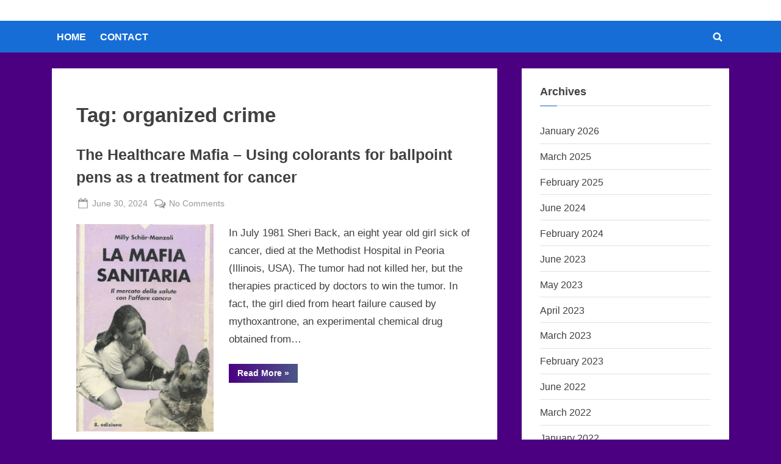

--- FILE ---
content_type: text/html; charset=UTF-8
request_url: https://deumka.net/tag/organized-crime/
body_size: 32778
content:
<!DOCTYPE html>
<html lang="en-US">
<head>
<meta charset="UTF-8">
<meta name="viewport" content="width=device-width, initial-scale=1.0">
<link rel="profile" href="https://gmpg.org/xfn/11">
<link rel='stylesheet' id='pressbook-style-css'  href='https://deumka.net/css/style.min.css' media='all' />
<style id='pressbook-style-inline-css'>
.site-branding{background-position:center center;}.site-branding{background-repeat:repeat;}.site-branding{background-size:contain;}.top-banner-image{max-height:150px;}.top-navbar{background:linear-gradient(0deg, #166dd6 0%, #1257ab 100%);}.social-navigation a:active .svg-icon,.social-navigation a:focus .svg-icon,.social-navigation a:hover .svg-icon{color:#166dd6;}.primary-navbar,.main-navigation ul ul{background:#166dd6;}.main-navigation .main-navigation-arrow-btn:active,.main-navigation .main-navigation-arrow-btn:hover,.main-navigation li.focus>.main-navigation-arrow-btn,.main-navigation:not(.toggled) li:hover>.main-navigation-arrow-btn,.main-navigation a:active,.main-navigation a:focus,.main-navigation a:hover{color:#166dd6;}.site-branding{background-color:#ffffff;}.site-title,.site-title a,.site-title a:active,.site-title a:focus,.site-title a:hover{color:#404040;}.site-tagline{color:#979797;}.more-link,.wp-block-search .wp-block-search__button,button,input[type=button],input[type=reset],input[type=submit]{background-image:linear-gradient(to right, #4b0082 0%, #4b5888 51%, #4b0082 100%);}.more-link,.wp-block-search .wp-block-search__button,button,input[type=button],input[type=reset],input[type=submit]{font-weight:600;}h1,h2,h3,h4,h5,h6{font-weight:700;}.site-title{font-weight:700;}.c-sidebar .widget{border-color:#fafafa;}.footer-widgets,.copyright-text{background:#232323;}.copyright-text a{color:#f69275;}
</style>
<link rel='stylesheet' id='wp-block-library-css'  href='https://deumka.net/css/blockstyle.min.css' media='all' />
<style id='wp-block-library-theme-inline-css'>
#start-resizable-editor-section{display:none}.wp-block-audio figcaption{color:#555;font-size:13px;text-align:center}.is-dark-theme .wp-block-audio figcaption{color:hsla(0,0%,100%,.65)}.wp-block-code{font-family:Menlo,Consolas,monaco,monospace;color:#1e1e1e;padding:.8em 1em;border:1px solid #ddd;border-radius:4px}.wp-block-embed figcaption{color:#555;font-size:13px;text-align:center}.is-dark-theme .wp-block-embed figcaption{color:hsla(0,0%,100%,.65)}.blocks-gallery-caption{color:#555;font-size:13px;text-align:center}.is-dark-theme .blocks-gallery-caption{color:hsla(0,0%,100%,.65)}.wp-block-image figcaption{color:#555;font-size:13px;text-align:center}.is-dark-theme .wp-block-image figcaption{color:hsla(0,0%,100%,.65)}.wp-block-pullquote{border-top:4px solid;border-bottom:4px solid;margin-bottom:1.75em;color:currentColor}.wp-block-pullquote__citation,.wp-block-pullquote cite,.wp-block-pullquote footer{color:currentColor;text-transform:uppercase;font-size:.8125em;font-style:normal}.wp-block-quote{border-left:.25em solid;margin:0 0 1.75em;padding-left:1em}.wp-block-quote cite,.wp-block-quote footer{color:currentColor;font-size:.8125em;position:relative;font-style:normal}.wp-block-quote.has-text-align-right{border-left:none;border-right:.25em solid;padding-left:0;padding-right:1em}.wp-block-quote.has-text-align-center{border:none;padding-left:0}.wp-block-quote.is-large,.wp-block-quote.is-style-large{border:none}.wp-block-search .wp-block-search__label{font-weight:700}.wp-block-group.has-background{padding:1.25em 2.375em;margin-top:0;margin-bottom:0}.wp-block-separator{border:none;border-bottom:2px solid;margin-left:auto;margin-right:auto;opacity:.4}.wp-block-separator:not(.is-style-wide):not(.is-style-dots){width:100px}.wp-block-separator.has-background:not(.is-style-dots){border-bottom:none;height:1px}.wp-block-separator.has-background:not(.is-style-wide):not(.is-style-dots){height:2px}.wp-block-table thead{border-bottom:3px solid}.wp-block-table tfoot{border-top:3px solid}.wp-block-table td,.wp-block-table th{padding:.5em;border:1px solid;word-break:normal}.wp-block-table figcaption{color:#555;font-size:13px;text-align:center}.is-dark-theme .wp-block-table figcaption{color:hsla(0,0%,100%,.65)}.wp-block-video figcaption{color:#555;font-size:13px;text-align:center}.is-dark-theme .wp-block-video figcaption{color:hsla(0,0%,100%,.65)}.wp-block-template-part.has-background{padding:1.25em 2.375em;margin-top:0;margin-bottom:0}#end-resizable-editor-section{display:none}
</style>
<!-- Global site tag (gtag.js) - Google Analytics -->
<script async src="https://www.googletagmanager.com/gtag/js?id=G-DMP7LRRX7M"></script>
<script>
window.dataLayer = window.dataLayer || [];
function gtag(){dataLayer.push(arguments);}
gtag('js', new Date());
gtag('config', 'G-DMP7LRRX7M');
</script>
<script type='text/javascript' src='https://deumka.net/wp-includes/js/jquery/jquery.min.js' id='jquery-core-js'></script>
<meta name='robots' content='noindex, follow' />
<!-- This site is optimized with the Yoast SEO plugin v26.7 - https://yoast.com/wordpress/plugins/seo/ -->
<title>organized crime Archives -</title>
<meta property="og:locale" content="en_US" />
<meta property="og:type" content="article" />
<meta property="og:title" content="organized crime Archives -" />
<meta property="og:url" content="https://deumka.net/tag/organized-crime/" />
<meta name="twitter:card" content="summary_large_image" />
<script type="application/ld+json" class="yoast-schema-graph">{"@context":"https://schema.org","@graph":[{"@type":"CollectionPage","@id":"https://deumka.net/tag/organized-crime/","url":"https://deumka.net/tag/organized-crime/","name":"organized crime Archives -","isPartOf":{"@id":"https://deumka.net/#website"},"primaryImageOfPage":{"@id":"https://deumka.net/tag/organized-crime/#primaryimage"},"image":{"@id":"https://deumka.net/tag/organized-crime/#primaryimage"},"thumbnailUrl":"https://deumka.net/media/the-healthcare-mafia.jpg","breadcrumb":{"@id":"https://deumka.net/tag/organized-crime/#breadcrumb"},"inLanguage":"en-US"},{"@type":"ImageObject","inLanguage":"en-US","@id":"https://deumka.net/tag/organized-crime/#primaryimage","url":"https://deumka.net/media/the-healthcare-mafia.jpg","contentUrl":"https://deumka.net/media/the-healthcare-mafia.jpg","width":1024,"height":1546},{"@type":"BreadcrumbList","@id":"https://deumka.net/tag/organized-crime/#breadcrumb","itemListElement":[{"@type":"ListItem","position":1,"name":"Home","item":"https://deumka.net/"},{"@type":"ListItem","position":2,"name":"organized crime"}]},{"@type":"WebSite","@id":"https://deumka.net/#website","url":"https://deumka.net/","name":"","description":"","potentialAction":[{"@type":"SearchAction","target":{"@type":"EntryPoint","urlTemplate":"https://deumka.net/?s={search_term_string}"},"query-input":{"@type":"PropertyValueSpecification","valueRequired":true,"valueName":"search_term_string"}}],"inLanguage":"en-US"}]}</script>
<!-- / Yoast SEO plugin. -->
<link rel="https://api.w.org/" href="https://deumka.net/wp-json/" /><link rel="alternate" title="JSON" type="application/json" href="https://deumka.net/wp-json/wp/v2/tags/88" /><style id="custom-background-css">
body.custom-background { background-color: #4b0082; }
</style>
</head>
<body class="archive tag tag-organized-crime tag-88 custom-background wp-embed-responsive wp-theme-pressbook hfeed single-sidebar right-sidebar pb-content-columns pb-content-cover">
<div id="page" class="site">
<a class="skip-link screen-reader-text" href="#content">Skip to content</a>
<header id="masthead" class="site-header">
<div class="site-branding">
<div class="u-wrapper site-branding-wrap">
<div class="site-logo-title logo--lg-size-1 logo--md-size-1 logo--sm-size-1">
<div class="site-title-tagline">
<p class="site-title hide-clip site-title--lg-size-2 site-title--md-size-2 site-title--sm-size-2"><a href="https://deumka.net/" rel="home"></a></p>
<p class="site-tagline tagline--lg-size-2 tagline--md-size-2 tagline--sm-size-2"></p>
</div><!-- .site-title-tagline -->
</div><!-- .site-logo-title -->
</div><!-- .site-branding-wrap -->
</div><!-- .site-branding -->
<div class="primary-navbar">
<div class="u-wrapper primary-navbar-wrap">
<nav id="site-navigation" class="main-navigation" aria-label="Primary Menu">
<button class="primary-menu-toggle" aria-controls="primary-menu" aria-expanded="false" aria-label="Toggle Primary Menu">
<svg class="svg-icon" width="24" height="24" aria-hidden="true" role="img" focusable="false" viewBox="0.0 0 1536.0 2048" xmlns="http://www.w3.org/2000/svg"><path d="M1536,1472v128c0,17.333-6.333,32.333-19,45s-27.667,19-45,19H64c-17.333,0-32.333-6.333-45-19s-19-27.667-19-45v-128  c0-17.333,6.333-32.333,19-45s27.667-19,45-19h1408c17.333,0,32.333,6.333,45,19S1536,1454.667,1536,1472z M1536,960v128  c0,17.333-6.333,32.333-19,45s-27.667,19-45,19H64c-17.333,0-32.333-6.333-45-19s-19-27.667-19-45V960c0-17.333,6.333-32.333,19-45  s27.667-19,45-19h1408c17.333,0,32.333,6.333,45,19S1536,942.667,1536,960z M1536,448v128c0,17.333-6.333,32.333-19,45  s-27.667,19-45,19H64c-17.333,0-32.333-6.333-45-19S0,593.333,0,576V448c0-17.333,6.333-32.333,19-45s27.667-19,45-19h1408  c17.333,0,32.333,6.333,45,19S1536,430.667,1536,448z"></path></svg><svg class="svg-icon" width="24" height="24" aria-hidden="true" role="img" focusable="false" viewBox="0 0 1792 1792" xmlns="http://www.w3.org/2000/svg"><path d="M1490 1322q0 40-28 68l-136 136q-28 28-68 28t-68-28l-294-294-294 294q-28 28-68 28t-68-28l-136-136q-28-28-28-68t28-68l294-294-294-294q-28-28-28-68t28-68l136-136q28-28 68-28t68 28l294 294 294-294q28-28 68-28t68 28l136 136q28 28 28 68t-28 68l-294 294 294 294q28 28 28 68z" /></svg>				</button>
<div class="menu-contact-container"><ul id="primary-menu" class="menu"><li id="menu-item-104" class="menu-item menu-item-type-custom menu-item-object-custom menu-item-home menu-item-104"><a href="https://deumka.net/">HOME</a></li>
<li id="menu-item-103" class="menu-item menu-item-type-post_type menu-item-object-page menu-item-103"><a href="https://deumka.net/contact/">CONTACT</a></li>
<li class="primary-menu-search"><a href="#" class="primary-menu-search-toggle" aria-expanded="false"><span class="screen-reader-text">Toggle search form</span><svg class="svg-icon" width="24" height="24" aria-hidden="true" role="img" focusable="false" viewBox="0 0 1792 1792" xmlns="http://www.w3.org/2000/svg"><path d="M1216 832q0-185-131.5-316.5t-316.5-131.5-316.5 131.5-131.5 316.5 131.5 316.5 316.5 131.5 316.5-131.5 131.5-316.5zm512 832q0 52-38 90t-90 38q-54 0-90-38l-343-342q-179 124-399 124-143 0-273.5-55.5t-225-150-150-225-55.5-273.5 55.5-273.5 150-225 225-150 273.5-55.5 273.5 55.5 225 150 150 225 55.5 273.5q0 220-124 399l343 343q37 37 37 90z" /></svg><svg class="svg-icon" width="24" height="24" aria-hidden="true" role="img" focusable="false" viewBox="0 0 1792 1792" xmlns="http://www.w3.org/2000/svg"><path d="M1490 1322q0 40-28 68l-136 136q-28 28-68 28t-68-28l-294-294-294 294q-28 28-68 28t-68-28l-136-136q-28-28-28-68t28-68l294-294-294-294q-28-28-28-68t28-68l136-136q28-28 68-28t68 28l294 294 294-294q28-28 68-28t68 28l136 136q28 28 28 68t-28 68l-294 294 294 294q28 28 28 68z" /></svg></a><div class="search-form-wrap"><form role="search" method="get" class="search-form" action="https://deumka.net/">
<label>
<span class="screen-reader-text">Search for:</span>
<input type="search" class="search-field" placeholder="Search &hellip;" value="" name="s" />
</label>
<input type="submit" class="search-submit" value="Search" />
</form></div></li></ul></div>			</nav><!-- #site-navigation -->
</div><!-- .primary-navbar-wrap -->
</div><!-- .primary-navbar -->
</header><!-- #masthead -->
<div id="content" class="site-content">
<div class="pb-content-sidebar u-wrapper">
<main id="primary" class="site-main">
<header class="pb-archv-header pb-archv-header-show">
<h1 class="page-title pb-archv-title">Tag: <span>organized crime</span></h1>
</header>
<article id="post-496" class="pb-article pb-archive post-496 post type-post status-publish format-standard has-post-thumbnail hentry category-big-pharma-exposed tag-big-pharma tag-cancer tag-experiments tag-fraud tag-hoax tag-mafia tag-mass-poisoning tag-organized-crime tag-scandals">
<header class="entry-header">
<h2 class="entry-title"><a href="https://deumka.net/healthcare-medical-mafia-pharmaceutical-industry-fraud-hoax-murder-cancer-mass-poisoning-experiments/" rel="bookmark">The Healthcare Mafia – Using colorants for ballpoint pens as a treatment for cancer</a></h2>		<div class="entry-meta hide-posted-by">
<span class="posted-on">
<svg class="svg-icon" width="24" height="24" aria-hidden="true" role="img" focusable="false" viewBox="0.0 0 1664.0 2048" xmlns="http://www.w3.org/2000/svg"><path d="M128,1792h1408V768H128V1792z M512,576V288c0-9.333-3-17-9-23s-13.667-9-23-9h-64c-9.333,0-17,3-23,9s-9,13.667-9,23v288  c0,9.333,3,17,9,23s13.667,9,23,9h64c9.333,0,17-3,23-9S512,585.333,512,576z M1280,576V288c0-9.333-3-17-9-23s-13.667-9-23-9h-64  c-9.333,0-17,3-23,9s-9,13.667-9,23v288c0,9.333,3,17,9,23s13.667,9,23,9h64c9.333,0,17-3,23-9S1280,585.333,1280,576z M1664,512  v1280c0,34.667-12.667,64.667-38,90s-55.333,38-90,38H128c-34.667,0-64.667-12.667-90-38s-38-55.333-38-90V512  c0-34.667,12.667-64.667,38-90s55.333-38,90-38h128v-96c0-44,15.667-81.667,47-113s69-47,113-47h64c44,0,81.667,15.667,113,47  s47,69,47,113v96h384v-96c0-44,15.667-81.667,47-113s69-47,113-47h64c44,0,81.667,15.667,113,47s47,69,47,113v96h128  c34.667,0,64.667,12.667,90,38S1664,477.333,1664,512z" /></svg>			<a href="https://deumka.net/healthcare-medical-mafia-pharmaceutical-industry-fraud-hoax-murder-cancer-mass-poisoning-experiments/" rel="bookmark">
<span class="screen-reader-text">Posted on </span><time class="entry-date published" datetime="2024-06-30T22:40:53+00:00">June 30, 2024</time><time class="updated" datetime="2024-06-30T23:10:27+00:00">June 30, 2024</time>			</a>
</span><!-- .posted-on -->
<span class="posted-by byline">
<svg class="svg-icon" width="24" height="24" aria-hidden="true" role="img" focusable="false" viewBox="0.0 0 1408.0 2048" xmlns="http://www.w3.org/2000/svg"><path d="M1408,1533c0,80-24.333,143.167-73,189.5s-113.333,69.5-194,69.5H267c-80.667,0-145.333-23.167-194-69.5S0,1613,0,1533  c0-35.333,1.167-69.833,3.5-103.5s7-70,14-109S33.333,1245.333,44,1212s25-65.833,43-97.5s38.667-58.667,62-81  c23.333-22.333,51.833-40.167,85.5-53.5s70.833-20,111.5-20c6,0,20,7.167,42,21.5s46.833,30.333,74.5,48  c27.667,17.667,63.667,33.667,108,48S659.333,1099,704,1099s89.167-7.167,133.5-21.5s80.333-30.333,108-48  c27.667-17.667,52.5-33.667,74.5-48s36-21.5,42-21.5c40.667,0,77.833,6.667,111.5,20s62.167,31.167,85.5,53.5  c23.333,22.333,44,49.333,62,81s32.333,64.167,43,97.5s19.5,69.5,26.5,108.5s11.667,75.333,14,109S1408,1497.667,1408,1533z   M1088,640c0,106-37.5,196.5-112.5,271.5S810,1024,704,1024s-196.5-37.5-271.5-112.5S320,746,320,640s37.5-196.5,112.5-271.5  S598,256,704,256s196.5,37.5,271.5,112.5S1088,534,1088,640z"></path></svg>			<a href="https://deumka.net/author/deumka/">
<span class="screen-reader-text">By </span>deumka			</a>
</span><!-- .posted-by -->
<span class="comments-link">
<svg class="svg-icon" width="24" height="24" aria-hidden="true" role="img" focusable="false" viewBox="0 0 1792 1792" xmlns="http://www.w3.org/2000/svg"><path d="M704 384q-153 0-286 52t-211.5 141-78.5 191q0 82 53 158t149 132l97 56-35 84q34-20 62-39l44-31 53 10q78 14 153 14 153 0 286-52t211.5-141 78.5-191-78.5-191-211.5-141-286-52zm0-128q191 0 353.5 68.5t256.5 186.5 94 257-94 257-256.5 186.5-353.5 68.5q-86 0-176-16-124 88-278 128-36 9-86 16h-3q-11 0-20.5-8t-11.5-21q-1-3-1-6.5t.5-6.5 2-6l2.5-5 3.5-5.5 4-5 4.5-5 4-4.5q5-6 23-25t26-29.5 22.5-29 25-38.5 20.5-44q-124-72-195-177t-71-224q0-139 94-257t256.5-186.5 353.5-68.5zm822 1169q10 24 20.5 44t25 38.5 22.5 29 26 29.5 23 25q1 1 4 4.5t4.5 5 4 5 3.5 5.5l2.5 5 2 6 .5 6.5-1 6.5q-3 14-13 22t-22 7q-50-7-86-16-154-40-278-128-90 16-176 16-271 0-472-132 58 4 88 4 161 0 309-45t264-129q125-92 192-212t67-254q0-77-23-152 129 71 204 178t75 230q0 120-71 224.5t-195 176.5z" /></svg><a href="https://deumka.net/healthcare-medical-mafia-pharmaceutical-industry-fraud-hoax-murder-cancer-mass-poisoning-experiments/#respond">No Comments<span class="screen-reader-text"> on The Healthcare Mafia – Using colorants for ballpoint pens as a treatment for cancer</span></a>			</span><!-- .comments-link -->
</div><!-- .entry-meta -->
</header><!-- .entry-header -->
<div class="pb-content">
<a class="post-thumbnail" href="https://deumka.net/healthcare-medical-mafia-pharmaceutical-industry-fraud-hoax-murder-cancer-mass-poisoning-experiments/" aria-hidden="true" tabindex="-1">
<img width="1024" height="1546" src="https://deumka.net/media/the-healthcare-mafia.jpg" class="attachment-post-thumbnail size-post-thumbnail wp-post-image" alt="The Healthcare Mafia – Using colorants for ballpoint pens as a treatment for cancer" decoding="async" fetchpriority="high" srcset="https://deumka.net/media/the-healthcare-mafia.jpg 1024w, https://deumka.net/media/the-healthcare-mafia-199x300.jpg 199w, https://deumka.net/media/the-healthcare-mafia-678x1024.jpg 678w, https://deumka.net/media/the-healthcare-mafia-768x1160.jpg 768w, https://deumka.net/media/the-healthcare-mafia-1017x1536.jpg 1017w" sizes="(max-width: 1024px) 100vw, 1024px" />			</a><!-- .post-thumbnail -->
<div class="entry-summary">
<p>In July 1981 Sheri Back, an eight year old girl sick of cancer, died at the Methodist Hospital in Peoria (Illinois, USA). The tumor had not killed her, but the therapies practiced by doctors to win the tumor. In fact, the girl died from heart failure caused by mythoxantrone, an experimental chemical drug obtained from&#8230;</p>
<p class="more-link-wrap"><a href="https://deumka.net/healthcare-medical-mafia-pharmaceutical-industry-fraud-hoax-murder-cancer-mass-poisoning-experiments/" class="more-link">Read More<span class="screen-reader-text"> &ldquo;The Healthcare Mafia – Using colorants for ballpoint pens as a treatment for cancer&rdquo;</span> &raquo;</a></p>
</div><!-- .entry-summary -->
</div><!-- .pb-content -->
<span class="cat-links">
<svg class="svg-icon" width="24" height="24" aria-hidden="true" role="img" focusable="false" viewBox="0.0 0 1879.0 2048" xmlns="http://www.w3.org/2000/svg"><path d="M1879,1080c0,20.667-10.333,42.667-31,66l-336,396c-28.667,34-68.833,62.833-120.5,86.5S1292,1664,1248,1664H160  c-22.667,0-42.833-4.333-60.5-13S73,1628,73,1608c0-20.667,10.333-42.667,31-66l336-396c28.667-34,68.833-62.833,120.5-86.5  S660,1024,704,1024h1088c22.667,0,42.833,4.333,60.5,13S1879,1060,1879,1080z M1536,736v160H704c-62.667,0-128.333,15.833-197,47.5  S383.667,1015,343,1063L6,1459l-5,6c0-2.667-0.167-6.833-0.5-12.5S0,1442.667,0,1440V480c0-61.333,22-114,66-158s96.667-66,158-66  h320c61.333,0,114,22,158,66s66,96.667,66,158v32h544c61.333,0,114,22,158,66S1536,674.667,1536,736z" /></svg><a href="https://deumka.net/category/big-pharma-exposed/" rel="category tag">Big Pharma Exposed</a>			</span><!-- .cat-links -->
</article><!-- #post-496 -->
<article id="post-310" class="pb-article pb-archive post-310 post type-post status-publish format-standard has-post-thumbnail hentry category-big-pharma-exposed tag-big-pharma tag-deadly-medicines-and-organized-crime tag-fda tag-fraud tag-glaxosmithkline tag-hoffman-la-roche tag-johnson-johnson tag-mafia tag-mass-murder tag-organized-crime tag-peter-gotzsche tag-pfizer">
<header class="entry-header">
<h2 class="entry-title"><a href="https://deumka.net/organised-crime-business-model-big-pharma-deadly-medicines-peter-gotzsche/" rel="bookmark">Organized crime, the business model of big pharma &#8211; Peter Gotzsche</a></h2>		<div class="entry-meta hide-posted-by">
<span class="posted-on">
<svg class="svg-icon" width="24" height="24" aria-hidden="true" role="img" focusable="false" viewBox="0.0 0 1664.0 2048" xmlns="http://www.w3.org/2000/svg"><path d="M128,1792h1408V768H128V1792z M512,576V288c0-9.333-3-17-9-23s-13.667-9-23-9h-64c-9.333,0-17,3-23,9s-9,13.667-9,23v288  c0,9.333,3,17,9,23s13.667,9,23,9h64c9.333,0,17-3,23-9S512,585.333,512,576z M1280,576V288c0-9.333-3-17-9-23s-13.667-9-23-9h-64  c-9.333,0-17,3-23,9s-9,13.667-9,23v288c0,9.333,3,17,9,23s13.667,9,23,9h64c9.333,0,17-3,23-9S1280,585.333,1280,576z M1664,512  v1280c0,34.667-12.667,64.667-38,90s-55.333,38-90,38H128c-34.667,0-64.667-12.667-90-38s-38-55.333-38-90V512  c0-34.667,12.667-64.667,38-90s55.333-38,90-38h128v-96c0-44,15.667-81.667,47-113s69-47,113-47h64c44,0,81.667,15.667,113,47  s47,69,47,113v96h384v-96c0-44,15.667-81.667,47-113s69-47,113-47h64c44,0,81.667,15.667,113,47s47,69,47,113v96h128  c34.667,0,64.667,12.667,90,38S1664,477.333,1664,512z" /></svg>			<a href="https://deumka.net/organised-crime-business-model-big-pharma-deadly-medicines-peter-gotzsche/" rel="bookmark">
<span class="screen-reader-text">Posted on </span><time class="entry-date published" datetime="2022-03-20T20:32:51+00:00">March 20, 2022</time><time class="updated" datetime="2022-06-30T19:17:32+00:00">June 30, 2022</time>			</a>
</span><!-- .posted-on -->
<span class="posted-by byline">
<svg class="svg-icon" width="24" height="24" aria-hidden="true" role="img" focusable="false" viewBox="0.0 0 1408.0 2048" xmlns="http://www.w3.org/2000/svg"><path d="M1408,1533c0,80-24.333,143.167-73,189.5s-113.333,69.5-194,69.5H267c-80.667,0-145.333-23.167-194-69.5S0,1613,0,1533  c0-35.333,1.167-69.833,3.5-103.5s7-70,14-109S33.333,1245.333,44,1212s25-65.833,43-97.5s38.667-58.667,62-81  c23.333-22.333,51.833-40.167,85.5-53.5s70.833-20,111.5-20c6,0,20,7.167,42,21.5s46.833,30.333,74.5,48  c27.667,17.667,63.667,33.667,108,48S659.333,1099,704,1099s89.167-7.167,133.5-21.5s80.333-30.333,108-48  c27.667-17.667,52.5-33.667,74.5-48s36-21.5,42-21.5c40.667,0,77.833,6.667,111.5,20s62.167,31.167,85.5,53.5  c23.333,22.333,44,49.333,62,81s32.333,64.167,43,97.5s19.5,69.5,26.5,108.5s11.667,75.333,14,109S1408,1497.667,1408,1533z   M1088,640c0,106-37.5,196.5-112.5,271.5S810,1024,704,1024s-196.5-37.5-271.5-112.5S320,746,320,640s37.5-196.5,112.5-271.5  S598,256,704,256s196.5,37.5,271.5,112.5S1088,534,1088,640z"></path></svg>			<a href="https://deumka.net/author/deumka/">
<span class="screen-reader-text">By </span>deumka			</a>
</span><!-- .posted-by -->
<span class="comments-link">
<svg class="svg-icon" width="24" height="24" aria-hidden="true" role="img" focusable="false" viewBox="0 0 1792 1792" xmlns="http://www.w3.org/2000/svg"><path d="M704 384q-153 0-286 52t-211.5 141-78.5 191q0 82 53 158t149 132l97 56-35 84q34-20 62-39l44-31 53 10q78 14 153 14 153 0 286-52t211.5-141 78.5-191-78.5-191-211.5-141-286-52zm0-128q191 0 353.5 68.5t256.5 186.5 94 257-94 257-256.5 186.5-353.5 68.5q-86 0-176-16-124 88-278 128-36 9-86 16h-3q-11 0-20.5-8t-11.5-21q-1-3-1-6.5t.5-6.5 2-6l2.5-5 3.5-5.5 4-5 4.5-5 4-4.5q5-6 23-25t26-29.5 22.5-29 25-38.5 20.5-44q-124-72-195-177t-71-224q0-139 94-257t256.5-186.5 353.5-68.5zm822 1169q10 24 20.5 44t25 38.5 22.5 29 26 29.5 23 25q1 1 4 4.5t4.5 5 4 5 3.5 5.5l2.5 5 2 6 .5 6.5-1 6.5q-3 14-13 22t-22 7q-50-7-86-16-154-40-278-128-90 16-176 16-271 0-472-132 58 4 88 4 161 0 309-45t264-129q125-92 192-212t67-254q0-77-23-152 129 71 204 178t75 230q0 120-71 224.5t-195 176.5z" /></svg><a href="https://deumka.net/organised-crime-business-model-big-pharma-deadly-medicines-peter-gotzsche/#comments">1 Comment<span class="screen-reader-text"> on Organized crime, the business model of big pharma &#8211; Peter Gotzsche</span></a>			</span><!-- .comments-link -->
</div><!-- .entry-meta -->
</header><!-- .entry-header -->
<div class="pb-content">
<a class="post-thumbnail" href="https://deumka.net/organised-crime-business-model-big-pharma-deadly-medicines-peter-gotzsche/" aria-hidden="true" tabindex="-1">
<img width="960" height="741" src="https://deumka.net/media/deadly-medicines-and-organized-crime-peter-gotzsche.jpg" class="attachment-post-thumbnail size-post-thumbnail wp-post-image" alt="Organized crime, the business model of big pharma &#8211; Peter Gotzsche" decoding="async" srcset="https://deumka.net/media/deadly-medicines-and-organized-crime-peter-gotzsche.jpg 960w, https://deumka.net/media/deadly-medicines-and-organized-crime-peter-gotzsche-300x232.jpg 300w, https://deumka.net/media/deadly-medicines-and-organized-crime-peter-gotzsche-768x593.jpg 768w" sizes="(max-width: 960px) 100vw, 960px" />			</a><!-- .post-thumbnail -->
<div class="entry-summary">
<p>Drug companies never talk about the benefits and harms of their drugs but about their efficacy and safety. Words create what they describe and the preferred semantics is seductive. It makes you think it can only be good for you to take drugs, as they are both efficacious and safe. Another reason why patients and&#8230;</p>
<p class="more-link-wrap"><a href="https://deumka.net/organised-crime-business-model-big-pharma-deadly-medicines-peter-gotzsche/" class="more-link">Read More<span class="screen-reader-text"> &ldquo;Organized crime, the business model of big pharma &#8211; Peter Gotzsche&rdquo;</span> &raquo;</a></p>
</div><!-- .entry-summary -->
</div><!-- .pb-content -->
<span class="cat-links">
<svg class="svg-icon" width="24" height="24" aria-hidden="true" role="img" focusable="false" viewBox="0.0 0 1879.0 2048" xmlns="http://www.w3.org/2000/svg"><path d="M1879,1080c0,20.667-10.333,42.667-31,66l-336,396c-28.667,34-68.833,62.833-120.5,86.5S1292,1664,1248,1664H160  c-22.667,0-42.833-4.333-60.5-13S73,1628,73,1608c0-20.667,10.333-42.667,31-66l336-396c28.667-34,68.833-62.833,120.5-86.5  S660,1024,704,1024h1088c22.667,0,42.833,4.333,60.5,13S1879,1060,1879,1080z M1536,736v160H704c-62.667,0-128.333,15.833-197,47.5  S383.667,1015,343,1063L6,1459l-5,6c0-2.667-0.167-6.833-0.5-12.5S0,1442.667,0,1440V480c0-61.333,22-114,66-158s96.667-66,158-66  h320c61.333,0,114,22,158,66s66,96.667,66,158v32h544c61.333,0,114,22,158,66S1536,674.667,1536,736z" /></svg><a href="https://deumka.net/category/big-pharma-exposed/" rel="category tag">Big Pharma Exposed</a>			</span><!-- .cat-links -->
</article><!-- #post-310 -->
</main><!-- #primary -->
<aside id="secondary" class="widget-area c-sidebar c-sidebar-right">
<section id="block-5" class="widget widget_block">
<div class="wp-block-group"><div class="wp-block-group__inner-container is-layout-flow wp-block-group-is-layout-flow">
<h2 class="wp-block-heading">Archives</h2>
<ul class="wp-block-archives-list wp-block-archives">	<li><a href='https://deumka.net/2026/01/'>January 2026</a></li>
<li><a href='https://deumka.net/2025/03/'>March 2025</a></li>
<li><a href='https://deumka.net/2025/02/'>February 2025</a></li>
<li><a href='https://deumka.net/2024/06/'>June 2024</a></li>
<li><a href='https://deumka.net/2024/02/'>February 2024</a></li>
<li><a href='https://deumka.net/2023/06/'>June 2023</a></li>
<li><a href='https://deumka.net/2023/05/'>May 2023</a></li>
<li><a href='https://deumka.net/2023/04/'>April 2023</a></li>
<li><a href='https://deumka.net/2023/03/'>March 2023</a></li>
<li><a href='https://deumka.net/2023/02/'>February 2023</a></li>
<li><a href='https://deumka.net/2022/06/'>June 2022</a></li>
<li><a href='https://deumka.net/2022/03/'>March 2022</a></li>
<li><a href='https://deumka.net/2022/01/'>January 2022</a></li>
<li><a href='https://deumka.net/2021/12/'>December 2021</a></li>
<li><a href='https://deumka.net/2021/10/'>October 2021</a></li>
<li><a href='https://deumka.net/2021/09/'>September 2021</a></li>
</ul></div></div>
</section><section id="block-6" class="widget widget_block">
<div class="wp-block-group"><div class="wp-block-group__inner-container is-layout-flow wp-block-group-is-layout-flow">
<h2 class="wp-block-heading">Categories</h2>
<ul class="wp-block-categories-list wp-block-categories">	<li class="cat-item cat-item-3"><a href="https://deumka.net/category/alternative-medicine/">Alternative Medicine</a>
</li>
<li class="cat-item cat-item-58"><a href="https://deumka.net/category/big-pharma-exposed/">Big Pharma Exposed</a>
</li>
<li class="cat-item cat-item-108"><a href="https://deumka.net/category/videos/">Videos</a>
</li>
<li class="cat-item cat-item-2"><a href="https://deumka.net/category/virus-hoax/">Virus-Hoax</a>
</li>
</ul></div></div>
</section><section id="block-3" class="widget widget_block">
<div class="wp-block-group"><div class="wp-block-group__inner-container is-layout-flow wp-block-group-is-layout-flow">
<h2 class="wp-block-heading">Recent Posts</h2>
<ul class="wp-block-latest-posts__list wp-block-latest-posts"><li><a class="wp-block-latest-posts__post-title" href="https://deumka.net/secret-to-healing-all-diseases-cancer-alzheimer-osteoporosis-diabetes/">Secret to Healing All Diseases</a></li>
<li><a class="wp-block-latest-posts__post-title" href="https://deumka.net/flu-vaccines-true-health-the-positive-use-of-mind-control-ai-technology/">The Resistance #9 &#8211; The flu, vaccines, true health and the positive use of technology</a></li>
<li><a class="wp-block-latest-posts__post-title" href="https://deumka.net/video-on-how-to-baking-soda-sodium-bicarbonate-and-organic-lemon-detox/">Baking Soda And Lemon Detox</a></li>
<li><a class="wp-block-latest-posts__post-title" href="https://deumka.net/how-to-naturally-improve-circulation-acid-water-dr-robert-young/">How To Naturally Improve Circulation with Acid Water &#8211; Dr. Robert Young</a></li>
<li><a class="wp-block-latest-posts__post-title" href="https://deumka.net/the-importance-of-drinking-alkaline-water-dr-robert-young/">The Importance of Drinking Alkaline Water &#8211; Dr. Robert Young</a></li>
</ul></div></div>
</section><section id="block-4" class="widget widget_block">
<div class="wp-block-group"><div class="wp-block-group__inner-container is-layout-flow wp-block-group-is-layout-flow">
<h2 class="wp-block-heading">Recent Comments</h2>
<ol class="wp-block-latest-comments"><li class="wp-block-latest-comments__comment"><article><footer class="wp-block-latest-comments__comment-meta"><span class="wp-block-latest-comments__comment-author">Ann Barnes</span> on <a class="wp-block-latest-comments__comment-link" href="https://deumka.net/ivermectin-fraud-toxic-alternative-cure-covid-dr-tom-cowan/#comment-733">The Ivermectin Story &#8211; Dr. Tom Cowan</a></footer></article></li><li class="wp-block-latest-comments__comment"><article><footer class="wp-block-latest-comments__comment-meta"><span class="wp-block-latest-comments__comment-author">Roger Rassenfosse</span> on <a class="wp-block-latest-comments__comment-link" href="https://deumka.net/organised-crime-business-model-big-pharma-deadly-medicines-peter-gotzsche/#comment-467">Organized crime, the business model of big pharma &#8211; Peter Gotzsche</a></footer></article></li><li class="wp-block-latest-comments__comment"><article><footer class="wp-block-latest-comments__comment-meta"><span class="wp-block-latest-comments__comment-author">alberto bressan</span> on <a class="wp-block-latest-comments__comment-link" href="https://deumka.net/la-frode-virale-virus-non-esistono-truffa-virologia-hiv-epatite-morbillo-vaiolo-polio-stefan-lanka/#comment-226">La frode virale: i virus non esistono &#8211; Stefan Lanka</a></footer></article></li><li class="wp-block-latest-comments__comment"><article><footer class="wp-block-latest-comments__comment-meta"><a class="wp-block-latest-comments__comment-author" href="https://djdnotice.blogspot.com/2018/09/d-notice-articles-article-55-7418.html">Dean M Jackson</a> on <a class="wp-block-latest-comments__comment-link" href="https://deumka.net/11-punti-provare-esistenza-virus-isolato-hans-tolzin/#comment-34">11 punti per provare l’esistenza dei virus &#8211; Hans Tolzin</a></footer></article></li><li class="wp-block-latest-comments__comment"><article><footer class="wp-block-latest-comments__comment-meta"><a class="wp-block-latest-comments__comment-author" href="https://djdnotice.blogspot.com/2018/09/d-notice-articles-article-55-7418.html">Dean M Jackson</a> on <a class="wp-block-latest-comments__comment-link" href="https://deumka.net/pandemie-epidemie-virali-covid-19-test-pcr-frode-virus-mania-claus-koehnlein-torsten-engelbrecht/#comment-33">Covid-19: Pandemia virale PCR-Test &#8211; Virus-Mania</a></footer></article></li></ol></div></div>
</section></aside><!-- #secondary -->
</div><!-- .pb-content-sidebar -->
	</div><!-- #content -->
<a href="#" class="go-to-top" aria-label="Go to top"></a>
</div><!-- #page -->
<script src='https://deumka.net/js/anti-spam.js' id='anti-spam-script-js'></script>
<script src='https://deumka.net/js/script.min.js' id='pressbook-script-js'></script>
<script src='https://deumka.net/wp-includes/js/comment-reply.min.js' id='comment-reply-js'></script>
<script src='https://deumka.net/js/ResizeObserver.min.js?ver=1' id='resize-observer-polyfill-js'></script>
</body>
</html><!-- WP Fastest Cache file was created in 0.270 seconds, on January 20, 2026 @ 12:10 am --><!-- via php -->